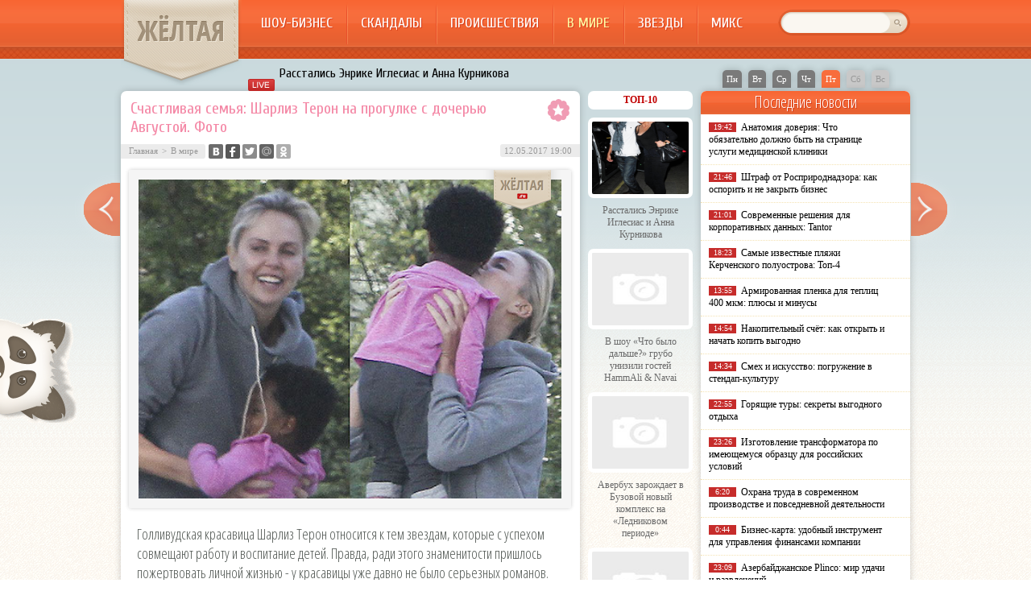

--- FILE ---
content_type: text/html; charset=UTF-8
request_url: http://zheltaya.ru/v_mire/schastlivaya-semya-sharliz-teron-na-prog.html
body_size: 8321
content:
<!DOCTYPE html PUBLIC "-//W3C//DTD XHTML 1.0 Transitional//EN" "http://www.w3.org/TR/xhtml1/DTD/xhtml1-transitional.dtd">
<html xmlns="http://www.w3.org/1999/xhtml">
<head>
<meta http-equiv="Content-Type" content="text/html; charset=utf-8" />

<title>Счастливая семья: Шарлиз Терон на прогулке с дочерью Августой. Фото</title>
<meta name="description" content="Голливудская красавица Шарлиз Терон относится к тем звездам, которые с успехом совмещают работу и воспитание детей. Правда, ради этого знаменитости пришлось пожертвовать личной жизнью - у красавицы уже давно не было серьезных романов. Последним ее бойфрендом стал Шон Пенн, отношения с которым чуть не привели к свадьбе." />

<link rel="Shortcut Icon" href="http://zheltaya.ru/favicon.ico" type="image/x-icon" />
<link rel="alternate" type="application/rss+xml" title="Жёлтая.ру - RSS" href="http://zheltaya.ru/feed/" />
<link rel="stylesheet" href="http://zheltaya.ru/wp-content/themes/yellow/style.css" type="text/css" />
<script src="//ajax.googleapis.com/ajax/libs/jquery/2.1.4/jquery.min.js"></script>
<link href='http://fonts.googleapis.com/css?family=Cuprum:400,400italic&subset=cyrillic' rel='stylesheet' type='text/css'>
<link href='http://fonts.googleapis.com/css?family=Open+Sans+Condensed:300,700,300italic&subset=latin,cyrillic' rel='stylesheet' type='text/css'><meta name='robots' content='max-image-preview:large' />
<style id='classic-theme-styles-inline-css' type='text/css'>
/*! This file is auto-generated */
.wp-block-button__link{color:#fff;background-color:#32373c;border-radius:9999px;box-shadow:none;text-decoration:none;padding:calc(.667em + 2px) calc(1.333em + 2px);font-size:1.125em}.wp-block-file__button{background:#32373c;color:#fff;text-decoration:none}
</style>
<style id='global-styles-inline-css' type='text/css'>
body{--wp--preset--color--black: #000000;--wp--preset--color--cyan-bluish-gray: #abb8c3;--wp--preset--color--white: #ffffff;--wp--preset--color--pale-pink: #f78da7;--wp--preset--color--vivid-red: #cf2e2e;--wp--preset--color--luminous-vivid-orange: #ff6900;--wp--preset--color--luminous-vivid-amber: #fcb900;--wp--preset--color--light-green-cyan: #7bdcb5;--wp--preset--color--vivid-green-cyan: #00d084;--wp--preset--color--pale-cyan-blue: #8ed1fc;--wp--preset--color--vivid-cyan-blue: #0693e3;--wp--preset--color--vivid-purple: #9b51e0;--wp--preset--gradient--vivid-cyan-blue-to-vivid-purple: linear-gradient(135deg,rgba(6,147,227,1) 0%,rgb(155,81,224) 100%);--wp--preset--gradient--light-green-cyan-to-vivid-green-cyan: linear-gradient(135deg,rgb(122,220,180) 0%,rgb(0,208,130) 100%);--wp--preset--gradient--luminous-vivid-amber-to-luminous-vivid-orange: linear-gradient(135deg,rgba(252,185,0,1) 0%,rgba(255,105,0,1) 100%);--wp--preset--gradient--luminous-vivid-orange-to-vivid-red: linear-gradient(135deg,rgba(255,105,0,1) 0%,rgb(207,46,46) 100%);--wp--preset--gradient--very-light-gray-to-cyan-bluish-gray: linear-gradient(135deg,rgb(238,238,238) 0%,rgb(169,184,195) 100%);--wp--preset--gradient--cool-to-warm-spectrum: linear-gradient(135deg,rgb(74,234,220) 0%,rgb(151,120,209) 20%,rgb(207,42,186) 40%,rgb(238,44,130) 60%,rgb(251,105,98) 80%,rgb(254,248,76) 100%);--wp--preset--gradient--blush-light-purple: linear-gradient(135deg,rgb(255,206,236) 0%,rgb(152,150,240) 100%);--wp--preset--gradient--blush-bordeaux: linear-gradient(135deg,rgb(254,205,165) 0%,rgb(254,45,45) 50%,rgb(107,0,62) 100%);--wp--preset--gradient--luminous-dusk: linear-gradient(135deg,rgb(255,203,112) 0%,rgb(199,81,192) 50%,rgb(65,88,208) 100%);--wp--preset--gradient--pale-ocean: linear-gradient(135deg,rgb(255,245,203) 0%,rgb(182,227,212) 50%,rgb(51,167,181) 100%);--wp--preset--gradient--electric-grass: linear-gradient(135deg,rgb(202,248,128) 0%,rgb(113,206,126) 100%);--wp--preset--gradient--midnight: linear-gradient(135deg,rgb(2,3,129) 0%,rgb(40,116,252) 100%);--wp--preset--font-size--small: 13px;--wp--preset--font-size--medium: 20px;--wp--preset--font-size--large: 36px;--wp--preset--font-size--x-large: 42px;--wp--preset--spacing--20: 0.44rem;--wp--preset--spacing--30: 0.67rem;--wp--preset--spacing--40: 1rem;--wp--preset--spacing--50: 1.5rem;--wp--preset--spacing--60: 2.25rem;--wp--preset--spacing--70: 3.38rem;--wp--preset--spacing--80: 5.06rem;--wp--preset--shadow--natural: 6px 6px 9px rgba(0, 0, 0, 0.2);--wp--preset--shadow--deep: 12px 12px 50px rgba(0, 0, 0, 0.4);--wp--preset--shadow--sharp: 6px 6px 0px rgba(0, 0, 0, 0.2);--wp--preset--shadow--outlined: 6px 6px 0px -3px rgba(255, 255, 255, 1), 6px 6px rgba(0, 0, 0, 1);--wp--preset--shadow--crisp: 6px 6px 0px rgba(0, 0, 0, 1);}:where(.is-layout-flex){gap: 0.5em;}:where(.is-layout-grid){gap: 0.5em;}body .is-layout-flex{display: flex;}body .is-layout-flex{flex-wrap: wrap;align-items: center;}body .is-layout-flex > *{margin: 0;}body .is-layout-grid{display: grid;}body .is-layout-grid > *{margin: 0;}:where(.wp-block-columns.is-layout-flex){gap: 2em;}:where(.wp-block-columns.is-layout-grid){gap: 2em;}:where(.wp-block-post-template.is-layout-flex){gap: 1.25em;}:where(.wp-block-post-template.is-layout-grid){gap: 1.25em;}.has-black-color{color: var(--wp--preset--color--black) !important;}.has-cyan-bluish-gray-color{color: var(--wp--preset--color--cyan-bluish-gray) !important;}.has-white-color{color: var(--wp--preset--color--white) !important;}.has-pale-pink-color{color: var(--wp--preset--color--pale-pink) !important;}.has-vivid-red-color{color: var(--wp--preset--color--vivid-red) !important;}.has-luminous-vivid-orange-color{color: var(--wp--preset--color--luminous-vivid-orange) !important;}.has-luminous-vivid-amber-color{color: var(--wp--preset--color--luminous-vivid-amber) !important;}.has-light-green-cyan-color{color: var(--wp--preset--color--light-green-cyan) !important;}.has-vivid-green-cyan-color{color: var(--wp--preset--color--vivid-green-cyan) !important;}.has-pale-cyan-blue-color{color: var(--wp--preset--color--pale-cyan-blue) !important;}.has-vivid-cyan-blue-color{color: var(--wp--preset--color--vivid-cyan-blue) !important;}.has-vivid-purple-color{color: var(--wp--preset--color--vivid-purple) !important;}.has-black-background-color{background-color: var(--wp--preset--color--black) !important;}.has-cyan-bluish-gray-background-color{background-color: var(--wp--preset--color--cyan-bluish-gray) !important;}.has-white-background-color{background-color: var(--wp--preset--color--white) !important;}.has-pale-pink-background-color{background-color: var(--wp--preset--color--pale-pink) !important;}.has-vivid-red-background-color{background-color: var(--wp--preset--color--vivid-red) !important;}.has-luminous-vivid-orange-background-color{background-color: var(--wp--preset--color--luminous-vivid-orange) !important;}.has-luminous-vivid-amber-background-color{background-color: var(--wp--preset--color--luminous-vivid-amber) !important;}.has-light-green-cyan-background-color{background-color: var(--wp--preset--color--light-green-cyan) !important;}.has-vivid-green-cyan-background-color{background-color: var(--wp--preset--color--vivid-green-cyan) !important;}.has-pale-cyan-blue-background-color{background-color: var(--wp--preset--color--pale-cyan-blue) !important;}.has-vivid-cyan-blue-background-color{background-color: var(--wp--preset--color--vivid-cyan-blue) !important;}.has-vivid-purple-background-color{background-color: var(--wp--preset--color--vivid-purple) !important;}.has-black-border-color{border-color: var(--wp--preset--color--black) !important;}.has-cyan-bluish-gray-border-color{border-color: var(--wp--preset--color--cyan-bluish-gray) !important;}.has-white-border-color{border-color: var(--wp--preset--color--white) !important;}.has-pale-pink-border-color{border-color: var(--wp--preset--color--pale-pink) !important;}.has-vivid-red-border-color{border-color: var(--wp--preset--color--vivid-red) !important;}.has-luminous-vivid-orange-border-color{border-color: var(--wp--preset--color--luminous-vivid-orange) !important;}.has-luminous-vivid-amber-border-color{border-color: var(--wp--preset--color--luminous-vivid-amber) !important;}.has-light-green-cyan-border-color{border-color: var(--wp--preset--color--light-green-cyan) !important;}.has-vivid-green-cyan-border-color{border-color: var(--wp--preset--color--vivid-green-cyan) !important;}.has-pale-cyan-blue-border-color{border-color: var(--wp--preset--color--pale-cyan-blue) !important;}.has-vivid-cyan-blue-border-color{border-color: var(--wp--preset--color--vivid-cyan-blue) !important;}.has-vivid-purple-border-color{border-color: var(--wp--preset--color--vivid-purple) !important;}.has-vivid-cyan-blue-to-vivid-purple-gradient-background{background: var(--wp--preset--gradient--vivid-cyan-blue-to-vivid-purple) !important;}.has-light-green-cyan-to-vivid-green-cyan-gradient-background{background: var(--wp--preset--gradient--light-green-cyan-to-vivid-green-cyan) !important;}.has-luminous-vivid-amber-to-luminous-vivid-orange-gradient-background{background: var(--wp--preset--gradient--luminous-vivid-amber-to-luminous-vivid-orange) !important;}.has-luminous-vivid-orange-to-vivid-red-gradient-background{background: var(--wp--preset--gradient--luminous-vivid-orange-to-vivid-red) !important;}.has-very-light-gray-to-cyan-bluish-gray-gradient-background{background: var(--wp--preset--gradient--very-light-gray-to-cyan-bluish-gray) !important;}.has-cool-to-warm-spectrum-gradient-background{background: var(--wp--preset--gradient--cool-to-warm-spectrum) !important;}.has-blush-light-purple-gradient-background{background: var(--wp--preset--gradient--blush-light-purple) !important;}.has-blush-bordeaux-gradient-background{background: var(--wp--preset--gradient--blush-bordeaux) !important;}.has-luminous-dusk-gradient-background{background: var(--wp--preset--gradient--luminous-dusk) !important;}.has-pale-ocean-gradient-background{background: var(--wp--preset--gradient--pale-ocean) !important;}.has-electric-grass-gradient-background{background: var(--wp--preset--gradient--electric-grass) !important;}.has-midnight-gradient-background{background: var(--wp--preset--gradient--midnight) !important;}.has-small-font-size{font-size: var(--wp--preset--font-size--small) !important;}.has-medium-font-size{font-size: var(--wp--preset--font-size--medium) !important;}.has-large-font-size{font-size: var(--wp--preset--font-size--large) !important;}.has-x-large-font-size{font-size: var(--wp--preset--font-size--x-large) !important;}
.wp-block-navigation a:where(:not(.wp-element-button)){color: inherit;}
:where(.wp-block-post-template.is-layout-flex){gap: 1.25em;}:where(.wp-block-post-template.is-layout-grid){gap: 1.25em;}
:where(.wp-block-columns.is-layout-flex){gap: 2em;}:where(.wp-block-columns.is-layout-grid){gap: 2em;}
.wp-block-pullquote{font-size: 1.5em;line-height: 1.6;}
</style>
<script type="text/javascript" id="wp-postviews-cache-js-extra">
/* <![CDATA[ */
var viewsCacheL10n = {"admin_ajax_url":"http:\/\/zheltaya.ru\/wp-admin\/admin-ajax.php","post_id":"34014"};
/* ]]> */
</script>
<script type="text/javascript" src="http://zheltaya.ru/wp-content/plugins/post-views-counter-x/postviews-cache.js?ver=6.5.5" id="wp-postviews-cache-js"></script>
<link rel="alternate" type="application/json+oembed" href="http://zheltaya.ru/wp-json/oembed/1.0/embed?url=http%3A%2F%2Fzheltaya.ru%2Fv_mire%2Fschastlivaya-semya-sharliz-teron-na-prog.html" />
<link rel="alternate" type="text/xml+oembed" href="http://zheltaya.ru/wp-json/oembed/1.0/embed?url=http%3A%2F%2Fzheltaya.ru%2Fv_mire%2Fschastlivaya-semya-sharliz-teron-na-prog.html&#038;format=xml" />
</head>

<body>
<div id="header">
	<div class="inhead">
		<div class="logo">
			<div class="inlogo"><a href="http://zheltaya.ru/">ЖЁЛТАЯ</a></div>
		</div>
		<div class="menu">
			<ul>
								<li><a href="http://zheltaya.ru/shou_biznes">Шоу-бизнес</a></li>
								
								<li><a href="http://zheltaya.ru/skandaly">Скандалы</a></li>
								
								<li><a href="http://zheltaya.ru/proisshestvija">Происшествия</a></li>
				
								<li class="current"><a href="http://zheltaya.ru/v_mire">В мире</a></li>
								
								<li><a href="http://zheltaya.ru/biografii_zvezd">Звезды</a></li>
				
								<li><a href="http://zheltaya.ru/news">Микс</a></li>
								
			</ul>
		</div>
		<div class="search">
			<form method="get" id="searchform" action="http://zheltaya.ru/">
			<div class="searchbg"><input type="text" value="" name="s" id="s" /></div>
			<div class="searchbtn"><input type="submit" id="searchsubmit" value="" /></div>
			</form>
		</div>
	</div>
	<div class="preslin">
		<div class="sliner">
		<ul>
						<li><a href="http://zheltaya.ru/v_mire/rasstalis-enrike-iglesias-i-anna-kurnikova.html">Расстались Энрике Иглесиас и Анна Курникова</a></li>
						<li><a href="http://zheltaya.ru/shou_biznes/%d0%b2-%d1%88%d0%be%d1%83-%d1%87%d1%82%d0%be-%d0%b1%d1%8b%d0%bb%d0%be-%d0%b4%d0%b0%d0%bb%d1%8c%d1%88%d0%b5-%d0%b3%d1%80%d1%83%d0%b1%d0%be-%d1%83%d0%bd%d0%b8%d0%b7%d0%b8%d0%bb%d0%b8-%d0%b3.html">В шоу «Что было дальше?» грубо унизили гостей HammAli &amp; Navai</a></li>
						<li><a href="http://zheltaya.ru/shou_biznes/%d0%b0%d0%b2%d0%b5%d1%80%d0%b1%d1%83%d1%85-%d0%b7%d0%b0%d1%80%d0%be%d0%b6%d0%b4%d0%b0%d0%b5%d1%82-%d0%b2-%d0%b1%d1%83%d0%b7%d0%be%d0%b2%d0%be%d0%b9-%d0%bd%d0%be%d0%b2%d1%8b%d0%b9-%d0%ba%d0%be%d0%bc.html">Авербух зарождает в Бузовой новый комплекс на «Ледниковом периоде»</a></li>
						<li><a href="http://zheltaya.ru/shou_biznes/%d0%bc%d1%83%d0%b6%d0%b8%d0%ba-%d0%bd%d0%b0-200-%d1%82%d0%b0%d1%80%d0%b7%d0%b0%d0%bd-%d0%bf%d1%80%d0%b8%d0%b7%d0%bd%d0%b0%d0%bb%d1%81%d1%8f-%d1%87%d1%82%d0%be-%d0%b8%d0%b7%d0%bc%d0%b5.html">«Мужик на 200%»: Тарзан признался, что изменил Королёвой с любовницами-воровками</a></li>
						<li><a href="http://zheltaya.ru/shou_biznes/%d0%b3%d0%b0%d0%bb%d0%ba%d0%b8%d0%bd-%d0%bf%d1%80%d0%be%d0%bc%d0%b5%d0%bd%d1%8f%d0%bb-%d0%b4%d1%80%d0%be%d0%b1%d0%be%d1%82%d0%b5%d0%bd%d0%ba%d0%be-%d0%bd%d0%b0-%d0%bb%d0%b0%d0%b7%d0%b0%d1%80%d0%b5.html">Галкин променял Дроботенко на Лазарева</a></li>
					</ul>	
		</div>
		
		<!--noindex-->
		<div class="klefa">
			<ul>
				<li class=""><a href="http://zheltaya.ru/2026/01/26">Пн</a></li>
<li class=""><a href="http://zheltaya.ru/2026/01/27">Вт</a></li>
<li class=""><a href="http://zheltaya.ru/2026/01/28">Ср</a></li>
<li class=""><a href="http://zheltaya.ru/2026/01/29">Чт</a></li>
<li class="segday"><a href="http://zheltaya.ru/2026/01/30">Пт</a></li>
<li class="nexday">Сб</li>
<li class="nexday">Вс</li>
			</ul>
		</div>
		<!--/noindex-->
	</div>	
</div>

<div class="panda"><img src="http://zheltaya.ru/img/panda.png" width="95" height="129" /></div>

<div id="container">

														<div class="kopr"><a href="http://zheltaya.ru/v_mire/zhizel-bundhen-v-yarkom-bikini-pokazal.html"><img src="http://zheltaya.ru/img/righta.png" width="59" height="94" alt="Следующая новость" title="Следующая новость" /></a></div>
										<div class="kopl"><a href="http://zheltaya.ru/v_mire/salma-hayek-vpervyie-pokazala-kak-ona.html"><img src="http://zheltaya.ru/img/lefta.png" width="59" height="94" alt="Предыдущая новость" title="Предыдущая новость" /></a></div>
				
<div id="side1">




	<div class="prestar">
		<div class="maintit2"><h1>Счастливая семья: Шарлиз Терон на прогулке с дочерью Августой. Фото</h1></div>
		<div class="star"><img src="http://zheltaya.ru/img/star.png" width="27" height="28" /></div>
	</div>
	<div id="podzag">
		<div id="rubr"><div id="breadcrumb"><ul><li><a href="http://zheltaya.ru">Главная</a></li><li>&gt;</li><li><a href="http://zheltaya.ru/v_mire">В мире</a></li></ul></div></div>
		<div id="delilka"><div id="delilka">
	<img src="http://zheltaya.ru/wp-content/themes/yellow/modules/soc/vk.png" width="18" height="18" title="Поделиться ссылкой ВКонтакте" style="cursor:pointer;" onclick="window.open('http://vkontakte.ru/share.php?url=http://zheltaya.ru/v_mire/schastlivaya-semya-sharliz-teron-na-prog.html','gener','width=500,height=400,top='+((screen.height-400)/2)+',left='+((screen.width-500)/2)+',toolbar=no,location=no,directories=no,status=no,menubar=no,scrollbars=no,resizable=no')" />
	<img src="http://zheltaya.ru/wp-content/themes/yellow/modules/soc/fb.png" width="18" height="18" title="Поделиться ссылкой в Facebook" style="cursor:pointer;" onclick="window.open('http://www.facebook.com/sharer.php?u=http://zheltaya.ru/v_mire/schastlivaya-semya-sharliz-teron-na-prog.html','gener','width=500,height=400,top='+((screen.height-400)/2)+',left='+((screen.width-500)/2)+',toolbar=no,location=no,directories=no,status=no,menubar=no,scrollbars=no,resizable=no')" />
	<a href="http://zheltaya.ru/red.php?http://twitter.com/home?status=Счастливая семья: Шарлиз Терон на прогулке с дочерью Августой. Фото - http://zheltaya.ru/v_mire/schastlivaya-semya-sharliz-teron-na-prog.html" target="_blank" rel="nofollow"><img src="http://zheltaya.ru/wp-content/themes/yellow/modules/soc/tw.png" width="18" height="18" title="Поделиться ссылкой в Twitter" /></a>
	<img src="http://zheltaya.ru/wp-content/themes/yellow/modules/soc/mm.png" width="18" height="18" title="Поделиться ссылкой в Моем Мире" style="cursor:pointer;" onclick="window.open('http://connect.mail.ru/share?share_url=http://zheltaya.ru/v_mire/schastlivaya-semya-sharliz-teron-na-prog.html','gener','width=512,height=332,top='+((screen.height-332)/2)+',left='+((screen.width-512)/2)+',toolbar=no,location=no,directories=no,status=no,menubar=no,scrollbars=no,resizable=no')" />
	<img src="http://zheltaya.ru/wp-content/themes/yellow/modules/soc/od.png" width="18" height="18" title="Поделиться ссылкой в Одноклассниках" style="cursor:pointer;" onclick="window.open('http://www.odnoklassniki.ru/dk?st.cmd=addShare&st.s=0&st._surl==http://zheltaya.ru/v_mire/schastlivaya-semya-sharliz-teron-na-prog.html','gener','width=580,height=420,top='+((screen.height-420)/2)+',left='+((screen.width-580)/2)+',toolbar=no,location=no,directories=no,status=no,menubar=no,scrollbars=no,resizable=no')" />
</div></div>
		<div id="datecont">12.05.2017 19:00 </div>
	</div>
	<div class="tuba"></div>
	
							<div id="maig2">
				<img src="http://zheltaya.ru/wp-content/uploads/000000000000000000000000000000_7a0000ateronni2.jpg" alt="Счастливая семья: Шарлиз Терон на прогулке с дочерью Августой. Фото" title="Счастливая семья: Шарлиз Терон на прогулке с дочерью Августой. Фото" width="525" style="min-height:300px;" />
				<div class="lobster">
									<p>Голливудская красавица Шарлиз Терон относится к тем звездам, которые с успехом совмещают работу и воспитание детей. Правда, ради этого знаменитости пришлось пожертвовать личной жизнью - у красавицы уже давно не было серьезных романов. Последним ее бойфрендом стал Шон Пенн, отношения с которым чуть не привели к свадьбе.</p>
<p>Впрочем, даже такой перекос в жизни не мешает Шарлиз чувствовать себя счастливой. Вместо светских раутов и романтических свиданий Терон проводит время со своими двумя детьми. На днях красавица уделила время 2-летней малышке Августе, которая она удочерила в 2015 году. Сама же Шарлиз не раз признавалась прессе, что именно сейчас она чувствует себя умиротворенной и наполненной, ведь ей есть, кому дарить свою любовь и заботу - это старший сын Джексон и маленькая Августа. <br /><img decoding="async" src="http://zheltaya.ru/wp-content/uploads/000000000000000000000000000000_7a0000ateronni1.jpg" alt="Счастливая семья: Шарлиз Терон на прогулке с дочерью Августой. Фото" title="Счастливая семья: Шарлиз Терон на прогулке с дочерью Августой. Фото"/><br /><img decoding="async" src="http://zheltaya.ru/wp-content/uploads/000000000000000000000000000000_7a0000ateronni3.jpg" alt="Счастливая семья: Шарлиз Терон на прогулке с дочерью Августой. Фото" title="Счастливая семья: Шарлиз Терон на прогулке с дочерью Августой. Фото"/><br /><img decoding="async" src="http://zheltaya.ru/wp-content/uploads/000000000000000000000000000000_7a0000ateronni4.jpg" alt="Счастливая семья: Шарлиз Терон на прогулке с дочерью Августой. Фото" title="Счастливая семья: Шарлиз Терон на прогулке с дочерью Августой. Фото"/></p>
<p><!--noindex--><a href="http://zheltaya.ru/red.php?http://www.dress-code.com.ua/content/view/20394/" rel="nofollow" target="_blank">Источник</a><!--/noindex--></p>
				</div>
			</div>
			



			<div id="lodka">
				<div id="magna">
				<div class="cater2"><p>Читайте также</p></div>
				<ul>
								<li><a href="http://zheltaya.ru/v_mire/rasstalis-enrike-iglesias-i-anna-kurnikova.html">Расстались Энрике Иглесиас и Анна Курникова</a></li>
								<li><a href="http://zheltaya.ru/shou_biznes/%d0%b2-%d1%88%d0%be%d1%83-%d1%87%d1%82%d0%be-%d0%b1%d1%8b%d0%bb%d0%be-%d0%b4%d0%b0%d0%bb%d1%8c%d1%88%d0%b5-%d0%b3%d1%80%d1%83%d0%b1%d0%be-%d1%83%d0%bd%d0%b8%d0%b7%d0%b8%d0%bb%d0%b8-%d0%b3.html">В шоу «Что было дальше?» грубо унизили гостей HammAli &amp; Navai</a></li>
								<li><a href="http://zheltaya.ru/shou_biznes/%d0%b0%d0%b2%d0%b5%d1%80%d0%b1%d1%83%d1%85-%d0%b7%d0%b0%d1%80%d0%be%d0%b6%d0%b4%d0%b0%d0%b5%d1%82-%d0%b2-%d0%b1%d1%83%d0%b7%d0%be%d0%b2%d0%be%d0%b9-%d0%bd%d0%be%d0%b2%d1%8b%d0%b9-%d0%ba%d0%be%d0%bc.html">Авербух зарождает в Бузовой новый комплекс на «Ледниковом периоде»</a></li>
								<li><a href="http://zheltaya.ru/shou_biznes/%d0%bc%d1%83%d0%b6%d0%b8%d0%ba-%d0%bd%d0%b0-200-%d1%82%d0%b0%d1%80%d0%b7%d0%b0%d0%bd-%d0%bf%d1%80%d0%b8%d0%b7%d0%bd%d0%b0%d0%bb%d1%81%d1%8f-%d1%87%d1%82%d0%be-%d0%b8%d0%b7%d0%bc%d0%b5.html">«Мужик на 200%»: Тарзан признался, что изменил Королёвой с любовницами-воровками</a></li>
								<li><a href="http://zheltaya.ru/shou_biznes/%d0%b3%d0%b0%d0%bb%d0%ba%d0%b8%d0%bd-%d0%bf%d1%80%d0%be%d0%bc%d0%b5%d0%bd%d1%8f%d0%bb-%d0%b4%d1%80%d0%be%d0%b1%d0%be%d1%82%d0%b5%d0%bd%d0%ba%d0%be-%d0%bd%d0%b0-%d0%bb%d0%b0%d0%b7%d0%b0%d1%80%d0%b5.html">Галкин променял Дроботенко на Лазарева</a></li>
								</ul>
				</div>
				
			</div>

	

</div>





















<div id="sibar">

<div id="side2">
	<div class="siti">ТОП-10</div>
		<div class="mainka">
			<a href="http://zheltaya.ru/v_mire/rasstalis-enrike-iglesias-i-anna-kurnikova.html"><div class="imaga"><img src="http://zheltaya.ru/wp-content/uploads/image002-150x150.png" alt="Расстались Энрике Иглесиас и Анна Курникова" title="Расстались Энрике Иглесиас и Анна Курникова" width="120" height="90" /></a></div>
		<div class="zagar"><a href="http://zheltaya.ru/v_mire/rasstalis-enrike-iglesias-i-anna-kurnikova.html">Расстались Энрике Иглесиас и Анна Курникова</a></div>
	</div>
		<div class="mainka">
		<a href="http://zheltaya.ru/shou_biznes/%d0%b2-%d1%88%d0%be%d1%83-%d1%87%d1%82%d0%be-%d0%b1%d1%8b%d0%bb%d0%be-%d0%b4%d0%b0%d0%bb%d1%8c%d1%88%d0%b5-%d0%b3%d1%80%d1%83%d0%b1%d0%be-%d1%83%d0%bd%d0%b8%d0%b7%d0%b8%d0%bb%d0%b8-%d0%b3.html"><div class="imaga"><img src="http://zheltaya.ru/wp-content/plugins/img-in-post/nopic.jpg" width="120" height="90" /></a></div>
		<div class="zagar"><a href="http://zheltaya.ru/shou_biznes/%d0%b2-%d1%88%d0%be%d1%83-%d1%87%d1%82%d0%be-%d0%b1%d1%8b%d0%bb%d0%be-%d0%b4%d0%b0%d0%bb%d1%8c%d1%88%d0%b5-%d0%b3%d1%80%d1%83%d0%b1%d0%be-%d1%83%d0%bd%d0%b8%d0%b7%d0%b8%d0%bb%d0%b8-%d0%b3.html">В шоу «Что было дальше?» грубо унизили гостей HammAli &amp; Navai</a></div>
	</div>
		<div class="mainka">
		<a href="http://zheltaya.ru/shou_biznes/%d0%b0%d0%b2%d0%b5%d1%80%d0%b1%d1%83%d1%85-%d0%b7%d0%b0%d1%80%d0%be%d0%b6%d0%b4%d0%b0%d0%b5%d1%82-%d0%b2-%d0%b1%d1%83%d0%b7%d0%be%d0%b2%d0%be%d0%b9-%d0%bd%d0%be%d0%b2%d1%8b%d0%b9-%d0%ba%d0%be%d0%bc.html"><div class="imaga"><img src="http://zheltaya.ru/wp-content/plugins/img-in-post/nopic.jpg" width="120" height="90" /></a></div>
		<div class="zagar"><a href="http://zheltaya.ru/shou_biznes/%d0%b0%d0%b2%d0%b5%d1%80%d0%b1%d1%83%d1%85-%d0%b7%d0%b0%d1%80%d0%be%d0%b6%d0%b4%d0%b0%d0%b5%d1%82-%d0%b2-%d0%b1%d1%83%d0%b7%d0%be%d0%b2%d0%be%d0%b9-%d0%bd%d0%be%d0%b2%d1%8b%d0%b9-%d0%ba%d0%be%d0%bc.html">Авербух зарождает в Бузовой новый комплекс на «Ледниковом периоде»</a></div>
	</div>
		<div class="mainka">
		<a href="http://zheltaya.ru/shou_biznes/%d0%bc%d1%83%d0%b6%d0%b8%d0%ba-%d0%bd%d0%b0-200-%d1%82%d0%b0%d1%80%d0%b7%d0%b0%d0%bd-%d0%bf%d1%80%d0%b8%d0%b7%d0%bd%d0%b0%d0%bb%d1%81%d1%8f-%d1%87%d1%82%d0%be-%d0%b8%d0%b7%d0%bc%d0%b5.html"><div class="imaga"><img src="http://zheltaya.ru/wp-content/plugins/img-in-post/nopic.jpg" width="120" height="90" /></a></div>
		<div class="zagar"><a href="http://zheltaya.ru/shou_biznes/%d0%bc%d1%83%d0%b6%d0%b8%d0%ba-%d0%bd%d0%b0-200-%d1%82%d0%b0%d1%80%d0%b7%d0%b0%d0%bd-%d0%bf%d1%80%d0%b8%d0%b7%d0%bd%d0%b0%d0%bb%d1%81%d1%8f-%d1%87%d1%82%d0%be-%d0%b8%d0%b7%d0%bc%d0%b5.html">«Мужик на 200%»: Тарзан признался, что изменил Королёвой с любовницами-воровками</a></div>
	</div>
		<div class="mainka">
		<a href="http://zheltaya.ru/shou_biznes/%d0%b3%d0%b0%d0%bb%d0%ba%d0%b8%d0%bd-%d0%bf%d1%80%d0%be%d0%bc%d0%b5%d0%bd%d1%8f%d0%bb-%d0%b4%d1%80%d0%be%d0%b1%d0%be%d1%82%d0%b5%d0%bd%d0%ba%d0%be-%d0%bd%d0%b0-%d0%bb%d0%b0%d0%b7%d0%b0%d1%80%d0%b5.html"><div class="imaga"><img src="http://zheltaya.ru/wp-content/plugins/img-in-post/nopic.jpg" width="120" height="90" /></a></div>
		<div class="zagar"><a href="http://zheltaya.ru/shou_biznes/%d0%b3%d0%b0%d0%bb%d0%ba%d0%b8%d0%bd-%d0%bf%d1%80%d0%be%d0%bc%d0%b5%d0%bd%d1%8f%d0%bb-%d0%b4%d1%80%d0%be%d0%b1%d0%be%d1%82%d0%b5%d0%bd%d0%ba%d0%be-%d0%bd%d0%b0-%d0%bb%d0%b0%d0%b7%d0%b0%d1%80%d0%b5.html">Галкин променял Дроботенко на Лазарева</a></div>
	</div>
		<div class="mainka">
		<a href="http://zheltaya.ru/shou_biznes/%d0%be%d0%ba%d1%81%d0%b0%d0%bd%d0%b0-%d1%81%d0%b0%d0%bc%d0%be%d0%b9%d0%bb%d0%be%d0%b2%d0%b0-%d0%bd%d0%b5-%d0%bf%d1%80%d0%be%d1%81%d1%82%d0%b8%d0%bb%d0%b0-%d0%b8%d0%b7%d0%bc%d0%b5%d0%bd%d1%83-%d0%b4.html"><div class="imaga"><img src="http://zheltaya.ru/wp-content/plugins/img-in-post/nopic.jpg" width="120" height="90" /></a></div>
		<div class="zagar"><a href="http://zheltaya.ru/shou_biznes/%d0%be%d0%ba%d1%81%d0%b0%d0%bd%d0%b0-%d1%81%d0%b0%d0%bc%d0%be%d0%b9%d0%bb%d0%be%d0%b2%d0%b0-%d0%bd%d0%b5-%d0%bf%d1%80%d0%be%d1%81%d1%82%d0%b8%d0%bb%d0%b0-%d0%b8%d0%b7%d0%bc%d0%b5%d0%bd%d1%83-%d0%b4.html">Оксана Самойлова не простила измену Джигану</a></div>
	</div>
		<div class="mainka">
		<a href="http://zheltaya.ru/shou_biznes/%d0%b0%d0%bb%d1%91%d0%bd%d0%b0-%d0%ba%d1%80%d0%b0%d1%81%d0%bd%d0%be%d0%b2%d0%b0-%d1%81%d0%ba%d1%80%d1%8b%d0%b2%d0%b0%d0%bb%d0%b0-%d1%81%d0%b8%d0%bb%d1%8c%d0%bd%d1%8b%d0%b9-%d0%b2%d0%be%d0%ba%d0%b0.html"><div class="imaga"><img src="http://zheltaya.ru/wp-content/plugins/img-in-post/nopic.jpg" width="120" height="90" /></a></div>
		<div class="zagar"><a href="http://zheltaya.ru/shou_biznes/%d0%b0%d0%bb%d1%91%d0%bd%d0%b0-%d0%ba%d1%80%d0%b0%d1%81%d0%bd%d0%be%d0%b2%d0%b0-%d1%81%d0%ba%d1%80%d1%8b%d0%b2%d0%b0%d0%bb%d0%b0-%d1%81%d0%b8%d0%bb%d1%8c%d0%bd%d1%8b%d0%b9-%d0%b2%d0%be%d0%ba%d0%b0.html">Алёна Краснова скрывала сильный вокал в тени мужа Никиты Преснякова</a></div>
	</div>
	</div>
<div id="side3">


	
	<div id="kais">
	<div class="cater"><p>Последние новости</p></div>
	<div class="caren">
		<ul>
				<li><span>19:42</span> <a href="http://zheltaya.ru/anatomiya-doveriya-chto-obyazatelno-dolzhno.html">Анатомия доверия: Что обязательно должно быть на странице услуги медицинской клиники</a></li>
				<li><span>21:46</span> <a href="http://zheltaya.ru/shtraf-ot-rosprirodnadzora-kak-osporit-i-ne-zakryit-biznes.html">Штраф от Росприроднадзора: как оспорить и не закрыть бизнес</a></li>
				<li><span>21:01</span> <a href="http://zheltaya.ru/sovremennyie-resheniya-dlya-korporativnyih-dannyih-tantor.html">Современные решения для корпоративных данных: Tantor</a></li>
				<li><span>18:23</span> <a href="http://zheltaya.ru/samyie-izvestnyie-plyazhi-kerchenskogo-poluostrova-top-4.html">Самые известные пляжи Керченского полуострова: Топ-4</a></li>
				<li><span>13:55</span> <a href="http://zheltaya.ru/armirovannaya-plenka-dlya-teplits-400-mkm-plyusyi-i-minusyi.html">Армированная пленка для теплиц 400 мкм: плюсы и минусы</a></li>
				<li><span>14:54</span> <a href="http://zheltaya.ru/nakopitelnyiy-schyot-kak-otkryit-i-nachat-kopit-vyigodno.html">Накопительный счёт: как открыть и начать копить выгодно</a></li>
				<li><span>14:34</span> <a href="http://zheltaya.ru/smeh-i-iskusstvo-pogruzhenie-v-stendap-kulturu.html">Смех и искусство: погружение в стендап-культуру</a></li>
				<li><span>22:55</span> <a href="http://zheltaya.ru/goryashhie-turyi-sekretyi-vyigodnogo-otdyiha.html">Горящие туры: секреты выгодного отдыха</a></li>
				<li><span>23:26</span> <a href="http://zheltaya.ru/izgotovlenie-transformatora-po.html">Изготовление трансформатора по имеющемуся образцу для российских условий</a></li>
				<li><span>6:20</span> <a href="http://zheltaya.ru/ohrana-truda-v-sovremennom-proizvodstve-i-povsednevnoy-deyatelnosti.html">Охрана труда в современном производстве и повседневной деятельности</a></li>
				<li><span>0:44</span> <a href="http://zheltaya.ru/biznes-karta-udobnyiy-instrument-dlya.html">Бизнес-карта: удобный инструмент для управления финансами компании</a></li>
				<li><span>23:09</span> <a href="http://zheltaya.ru/azerbaydzhanskoe-plio-mir-udachi-i-razvlecheniy.html">Азербайджанское Plinco: мир удачи и развлечений</a></li>
				<li><span>1:29</span> <a href="http://zheltaya.ru/teatralnyie-sokrovishha-moskvyi-pogruzhenie-v-iskusstvo.html">Театральные сокровища Москвы: Погружение в искусство</a></li>
				<li><span>23:24</span> <a href="http://zheltaya.ru/zvezdnyie-svadbyi-s-tantsami-ot-fursheta-k-vecherinke.html">Звездные свадьбы с танцами: от фуршета к вечеринке</a></li>
				<li><span>2:34</span> <a href="http://zheltaya.ru/the-unspoken-poetry-of-the-practical-car-knowing.html">The Unspoken Poetry of the Practical Car: Knowing Your Renault Logan II</a></li>
				<li><span>8:27</span> <a href="http://zheltaya.ru/kak-kupit-bitkoin-za-rubli-byistro-i-bezopasno-cherez-proverennuyu-birzhu.html">Как купить биткоин за рубли быстро и безопасно через проверенную биржу</a></li>
				<li><span>22:34</span> <a href="http://zheltaya.ru/kak-nft-vliyayut-na-onlino.html">Как NFT влияют на онлайн казино</a></li>
				</ul>
	</div>	
	</div>	
</div>

</div>

</div>


<div id="footer">

	<div class="foonews">
		<div class="fnew1">
						<div class="mainka2">
						<a href="http://zheltaya.ru/shou_biznes/%d0%b2-%d1%88%d0%be%d1%83-%d1%87%d1%82%d0%be-%d0%b1%d1%8b%d0%bb%d0%be-%d0%b4%d0%b0%d0%bb%d1%8c%d1%88%d0%b5-%d0%b3%d1%80%d1%83%d0%b1%d0%be-%d1%83%d0%bd%d0%b8%d0%b7%d0%b8%d0%bb%d0%b8-%d0%b3.html"><div class="imaga2"><img src="http://zheltaya.ru/wp-content/plugins/img-in-post/nopic.jpg" width="205" height="205" /></div></a>
						<div class="inzagar">
				<div class="zagar2"><a href="http://zheltaya.ru/shou_biznes/%d0%b2-%d1%88%d0%be%d1%83-%d1%87%d1%82%d0%be-%d0%b1%d1%8b%d0%bb%d0%be-%d0%b4%d0%b0%d0%bb%d1%8c%d1%88%d0%b5-%d0%b3%d1%80%d1%83%d0%b1%d0%be-%d1%83%d0%bd%d0%b8%d0%b7%d0%b8%d0%bb%d0%b8-%d0%b3.html">В шоу «Что было дальше?» грубо унизили гостей HammAli &amp; Navai</a></div>
				<div class="inico"><img src="http://zheltaya.ru/img/lord.png" width="27" height="28" /></div>
			</div>
			</div>
					</div>
		<div class="fnew2">
						<div class="mainka2">
									<a href="http://zheltaya.ru/skandaly/generalnogo-direktora-dnepra-zaderzhali-za-pyanuyu-ezdu.html"><div class="imaga2"><img src="http://zheltaya.ru/wp-content/uploads/1-947-130x130.jpg" alt="Генерального директора «Днепра» задержали за пьяную езду" title="Генерального директора «Днепра» задержали за пьяную езду" width="205" height="205" /></div></a>
						<div class="inzagar">
				<div class="zagar2"><a href="http://zheltaya.ru/skandaly/generalnogo-direktora-dnepra-zaderzhali-za-pyanuyu-ezdu.html">Генерального директора «Днепра» задержали за пьяную езду</a></div>
				<div class="inico"><img src="http://zheltaya.ru/img/lord.png" width="27" height="28" /></div>
			</div>
			</div>
					</div>
		<div class="fnew3">
						<div class="mainka2">
									<a href="http://zheltaya.ru/proisshestvija/v-saudovskoy-aravii-zhenshhin-vyiporyut-za-ssoru-v-whatsapp.html"><div class="imaga2"><img src="http://zheltaya.ru/wp-content/uploads/1-928-130x130.jpg" alt="В Саудовской Аравии женщин выпорют за ссору в WhatsApp" title="В Саудовской Аравии женщин выпорют за ссору в WhatsApp" width="205" height="205" /></div></a>
						<div class="inzagar">
				<div class="zagar2"><a href="http://zheltaya.ru/proisshestvija/v-saudovskoy-aravii-zhenshhin-vyiporyut-za-ssoru-v-whatsapp.html">В Саудовской Аравии женщин выпорют за ссору в WhatsApp</a></div>
				<div class="inico"><img src="http://zheltaya.ru/img/lord.png" width="27" height="28" /></div>
			</div>
			</div>
					</div>
		<div class="fnew4">
						<div class="mainka2">
									<a href="http://zheltaya.ru/v_mire/rasstalis-enrike-iglesias-i-anna-kurnikova.html"><div class="imaga2"><img src="http://zheltaya.ru/wp-content/uploads/image002-150x150.png" alt="Расстались Энрике Иглесиас и Анна Курникова" title="Расстались Энрике Иглесиас и Анна Курникова" width="205" height="205" /></div></a>
						<div class="inzagar">
				<div class="zagar2"><a href="http://zheltaya.ru/v_mire/rasstalis-enrike-iglesias-i-anna-kurnikova.html">Расстались Энрике Иглесиас и Анна Курникова</a></div>
				<div class="inico"><img src="http://zheltaya.ru/img/lord.png" width="27" height="28" /></div>
			</div>
			</div>
					</div>
	</div>
	
	<div class="lastfoot">
		<div class="foot1">
			<div class="tituha">ЖЁЛТАЯ<span>.ru</span></div>
			<p>2008-2026 &copy; Все права защищены.</p>
			<p>Любое копирование и использование материалов сайта разрешается лишь при использовании активной гиперссылки на источник - zheltaya.ru</p>
		</div>
		<div class="foot2">
			<div class="tituha">Всегда <span>на связи</span></div>
			<div class="social">
			<ul>
				<li><a href="http://zheltaya.ru/red.php?" rel="nofollow" target="_blank"><img src="http://zheltaya.ru/img/soc1.png" width="40" height="40" /></a></li>
				<li><a href="http://zheltaya.ru/red.php?" rel="nofollow" target="_blank"><img src="http://zheltaya.ru/img/soc2.png" width="40" height="40" /></a></li>
				<li><a href="http://zheltaya.ru/red.php?" rel="nofollow" target="_blank"><img src="http://zheltaya.ru/img/soc3.png" width="40" height="40" /></a></li>
				<li><a href="http://zheltaya.ru/red.php?" rel="nofollow" target="_blank"><img src="http://zheltaya.ru/img/soc4.png" width="40" height="40" /></a></li>
			</ul>
			</div>
			<div class="prsfa">
			<p>Связь с редакцией: <img src="http://1by.by/mails/zheltayaru.png" /> | <a href="http://zheltaya.ru/pravovaya-informaciya.html">Правовая информация</a> | <a href="http://zheltaya.ru/sitemap.xml">Карта сайта</a> | <a href="http://zheltaya.ru/feed/">RSS</a></p>
			</div>
		</div>
	</div>
</div>

<!--noindex-->
<script src="http://zheltaya.ru/jquery.lockfixed.min.js"></script>
<script src="http://zheltaya.ru/ligo.js"></script>
<img src="https://mc.yandex.ru/watch/45954585" style="position:absolute; left:-9999px;" alt="" /><!--/noindex-->
</body>

</html>